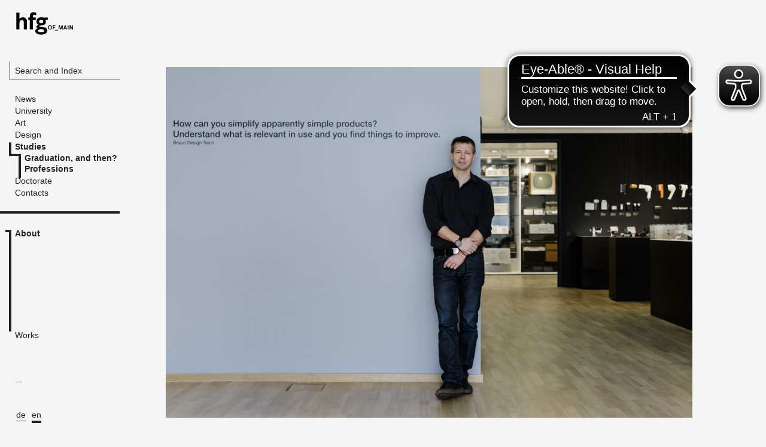

--- FILE ---
content_type: text/html; charset=utf-8
request_url: https://www.hfg-offenbach.de/en/pages/oliver-grabes
body_size: 14950
content:
<!DOCTYPE html>
<html class='no-js' lang='en'>
<head>
<title>HfG Offenbach</title>
<meta content='initial-scale=1, maximum-scale=1' name='viewport'>
<link href="/assets/application-f486aa9a5bb09c43d69d4f83cb9d8629.css" media="all" rel="stylesheet" />
<script src="/assets/application-e5b3a915b3c7ca30476ea394bddfcfee.js"></script>
<script>
//<![CDATA[

        I18n.defaultLocale = 'de';
        I18n.locale = 'en';
        I18n.availableLocales = ["de","en"];
      
//]]>
</script>
<meta content="authenticity_token" name="csrf-param" />
<meta content="m4l0P8dO9zfU4ovD+6136xW/lHlYj1nXze/Oaxi4PWc=" name="csrf-token" />
<script>
//<![CDATA[
APPLICATION = {"namespace":["Application"],"controller":"Pages","action":"show","pageType":"page","page":"588796d868666774b91c0000","sitemap_path":"/en/sitemap","completemenu_path":"/en/completemenu","device_type":"desktop"};
//]]>
</script>
<script async='' defer='defer' src='https://cdn.eye-able.com/configs/www.hfg-offenbach.de.js'></script>
<script async='' defer='defer' src='https://cdn.eye-able.com/public/js/eyeAble.js'></script>
</head>
<body class='desktop'>
<div data-action='show' data-completemenu-path='/en/completemenu' data-controller='Pages' data-device-type='desktop' data-namespace='["Application"]' data-page='588796d868666774b91c0000' data-pageType='page' data-sitemap-path='/en/sitemap' id='js-info'></div>

<div id='wrapper'>
<nav class='main_navigation'>
<h1 class='hfg_logo'>
<a href="/en"><span>HfG Offenbach</span>
</a></h1>
<div class='navigation_modules'>
<div class='search_module'>
<a class="search-bar" href="/en/pages">Search and Index</a>
</div>

<ul class='top_level_module'>
<li class='   '>
<a href="/en"><span>News</span>
</a></li>
<li class='   '>
<a href="/en/pages/university"><span>University</span>
</a></li>
<li class='   '>
<a href="/en/pages/art-1"><span>Art</span>
</a></li>
<li class='   group-divider'>
<a href="/en/pages/design"><span>Design</span>
</a></li>
<li class=' active with_submenu '>
<a href="/en/pages/studies"><span>Studies</span>
</a><ul>
<li class='   '>

<a href="/en/pages/ecampus"><span>eCampus</span>
</a>
</li>
<li class='   '>

<a href="/en/pages/study-information-center"><span>Study Information Center</span>
</a>
</li>
<li class='   '>

<a href="/en/pages/bachelors-slash-masters-degree-and-diploma"><span>Bachelor's/Master's degree &amp; Dip...</span>
</a>
</li>
<li class='   '>

<a href="/en/pages/examinations-and-orders"><span>Examinations and orders </span>
</a>
</li>
<li class='   group-divider'>

<a href="/en/pages/job-exchange"><span>Job exchange</span>
</a>
</li>
<li class='   '>

<a href="/en/pages/creche"><span>Crèche</span>
</a>
</li>
<li class='   '>

<a href="/en/pages/psychological-counselling"><span>Psychological counselling </span>
</a>
</li>
<li class='   '>

<a href="/en/pages/sports"><span>Sports</span>
</a>
</li>
<li class='   '>

<a href="/en/pages/scholarships"><span>Scholarships</span>
</a>
</li>
<li class='   '>

<a href="/en/pages/studentenwerk"><span></span>
</a>
</li>
<li class='   '>

<a href="/en/pages/accommodation"><span>Accommodation</span>
</a>
</li>
<li class='   group-divider'>
<a class="expand_btn" href="#"><span>Expand menu</span>
</a>
<a href="/en/pages/study-counseling"><span>Study counseling</span>
</a>
</li>
<li class='   '>

<a href="/en/pages/postgraduate-studies"><span>Postgraduate Studies</span>
</a>
</li>
<li class='   '>

<a href="/en/pages/auditors"><span>Auditors</span>
</a>
</li>
<li class=' active with_submenu group-divider'>
<a class="expand_btn" href="#"><span>Expand menu</span>
</a>
<a href="/en/pages/graduation-and-then-professions"><span>Graduation, and then? Professions</span>
</a><ul>
</ul>

</li>
</ul>

</li>
<li class='   '>
<a href="/en/pages/doctorate"><span>Doctorate </span>
</a></li>
<li class='   '>
<a href="/en/pages/contacts"><span>Contacts</span>
</a></li>
</ul>

<div class='end_navigation marker_divider style_0'></div>







<div class='section_nav'>
<ul class='section_list'></ul>
</div>

</div>
<ul class='select_lang'>
<li class=''>
<a href="/de/pages/oliver-grabes">de</a>
</li>
<li class='active'>
<a href="/en/pages/oliver-grabes">en</a>
</li>

</ul>

</nav>
<nav class='main_navigation mobile'>
<div class='header_mobile_navigation'>
<div class='row_container'>
<div class='header_row close'>
<h1 class='hfg_logo'>
<a href="/en"><span>HfG Offenbach</span>
</a></h1>
<a class="open_mobile_menu" href="#"><span>Open menu</span>
</a></div>
<div class='header_row open'>
<ul class='mobile_select_lang'>
<li class=''>
<a href="/de/pages/oliver-grabes">de</a>
</li>
<li class='active'>
<a href="/en/pages/oliver-grabes">en</a>
</li>

</ul>
<a class="open_mobile_menu close_menu" href="#"><span>Open menu</span>
</a></div>
</div>
</div>
<div class='inner_mobile_navigation'>
<div class='inner_mobile_navigation_wrapper'>
<form accept-charset="UTF-8" action="/en/search" class="search_form" method="get"><div style="display:none"><input name="utf8" type="hidden" value="&#x2713;" /></div>
<div class='submit-search-wrapper'>
<input data-autocomplete-path="/en/autocomplete.json" id="search_mobile" name="search_mobile" placeholder="Search" type="text" />
<button class='submit-search' type='submit'>
<span>Search</span>
</button>
</div>
</form>

<ul class='mobile_page_list'></ul>
<div class='end_navigation marker_divider style_4'></div>

<ul class='mobile_sections_list'></ul>
</div>
</div>

</nav>

<div id='content_wrapper'>
<div class='page_content'>
<div class='content'>
<div class='full_width section_0 section_block style_1' data-section-title='About' data-section='about'>
<div class='section_bg'></div>

<div class='c7 image_module section_module' data-magnify='' data-size='c7' data-zoom='c8'>

<div class='picture'>
<img alt=" c7a7026 jessica schaefer" src="/system/attachments/files/58c03ae968666732750a0000/c8/_c7a7026_jessica_schaefer.jpg?1488992970" />

</div>
</div>

<div class='fluid_paragraph_group user_content'>

<div class='column_container' data-column-width='c3' data-max-chars='400' data-max-column='4'>
<p>»My heart is very much attached to the Braun brand,«&nbsp;says Oliver Grabes. The HfG graduate supervises the design of all Braun products at the Kronberg Development Centre. He has been Director of Grooming Industrial Design &amp; Braun Franchise Design at Procter &amp; Gamble (P&amp;G) Service GmbH, since 2009. The body and hair care products marketed by P&amp;G (Braun shavers, beard trimmers, epilators, hair dryers, hair straighteners and hair brushes) are designed in Kronberg, as are the Braun watches and alarm clocks, which are produced under license. Grabes also oversees the design of household Braun appliances.</p>

<p>Grabes' priority is to maintain the »quality and design« of all Braun products. It is about »reinterpreting a brand feeling«. The Braun look has become well known through the designs of Dieter Rams, following the maxim: »Less, but better«. Grabes wants to build on its »clarity and simplicity.«&nbsp;He is also very much involved in product communication. This includes the design of the packaging as well as the look in social media and retail contexts. One of his tasks is to convey the significance and influence of the design to colleagues from other departments.</p>

<p>According to Grabes, he devotes half of his working hours to management and design communication within the company. The other half is reserved for creative teamwork on products and product communication. The Kronberg Development Centre employs 25 designers, model builders and CAD specialists.</p>

<p>Oliver Grabes graduated from the Product Design (Design) department at the HfG Offenbach in 1992. One worked and learnt a lot in student groups then. »We successfully participated in many design competitions,«&nbsp;he recalls. The professors allowed the students the freedom to work on and to try out things themselves. This demanded a lot of self-motivation. His studies were for him a »departure into the great world«, Grabes summed up. He completed several international internships and worked for many years at various design offices in the Netherlands, USA and England. Not least, he learnt how to make technical products more understandable through simple design as well as how to design them so they visibly and consciously stand out in the lives of millions of people.</p>

</div>
</div>


<div class='c7 image_module section_module' data-magnify='' data-size='c7' data-zoom='c8'>

<div class='picture'>
<img alt=" c7a7045 jessica schaefer" src="/system/attachments/files/58c03b1068666731cc0d0000/c8/_c7a7045_jessica_schaefer.jpg?1488993007" />

</div>
</div>


</div>
<div class='full_width section_1 section_block style_4' data-section-title='Works' data-section='works'>
<div class='section_bg'></div>
<div class='c2 page_headline section_module'>

<h1 class='title_doodle'>Works</h1>
<div class='c2 section_module mobile_module'>




</div>
</div>

<div class='c7 section_module slideshow'>

<div class='top_controls slideshow_controls c3'>
<a class="close_slideshow" href="">close</a>
</div>
<ul class='slides' style='height: 2250px'>
<li style='z-index: 15'>
<div class='picture'>
<img alt="Work samples pt1 oliver  verschoben" src="/system/attachments/files/58d4eac068666712690b0000/c8/work_samples_pt1_oliver_-verschoben.jpg?1490348723" />
</div>

</li>
<li style='z-index: 14'>
<div class='picture'>
<img alt="Work samples pt1 oliver  verschoben  1" src="/system/attachments/files/58d4ea6d6866671269050000/c8/work_samples_pt1_oliver_-verschoben-_1.jpg?1490348640" />
</div>

</li>
<li style='z-index: 13'>
<div class='picture'>
<img alt="Work samples pt1 oliver  verschoben  2" src="/system/attachments/files/58d4ea7a6866671269060000/c8/work_samples_pt1_oliver_-verschoben-_2.jpg?1490348653" />
</div>

</li>
<li style='z-index: 12'>
<div class='picture'>
<img alt="Work samples pt1 oliver  verschoben  3" src="/system/attachments/files/58d4ea886866671269070000/c8/work_samples_pt1_oliver_-verschoben-_3.jpg?1490348666" />
</div>

</li>
<li style='z-index: 11'>
<div class='picture'>
<img alt="Work samples pt1 oliver  verschoben  4" src="/system/attachments/files/58d4ea976866671269080000/c8/work_samples_pt1_oliver_-verschoben-_4.jpg?1490348680" />
</div>

</li>
<li style='z-index: 10'>
<div class='picture'>
<img alt="Work samples pt1 oliver  verschoben  5" src="/system/attachments/files/58d4eaa56866671269090000/c8/work_samples_pt1_oliver_-verschoben-_5.jpg?1490348695" />
</div>

</li>
<li style='z-index: 9'>
<div class='picture'>
<img alt="Work samples pt1 oliver  verschoben  6" src="/system/attachments/files/58d4eab368666712690a0000/c8/work_samples_pt1_oliver_-verschoben-_6.jpg?1490348709" />
</div>

</li>
<li style='z-index: 8'>
<div class='picture'>
<img alt="Work samples pt2 oliver  verschoben  1" src="/system/attachments/files/58d4eaec68666712690c0000/c8/work_samples_pt2_oliver_-verschoben-_1.jpg?1490348767" />
</div>

</li>
<li style='z-index: 7'>
<div class='picture'>
<img alt="Work samples pt2 oliver  verschoben  2" src="/system/attachments/files/58d4eaf968666712690d0000/c8/work_samples_pt2_oliver_-verschoben-_2.jpg?1490348780" />
</div>

</li>
<li style='z-index: 6'>
<div class='picture'>
<img alt="Work samples pt2 oliver  verschoben  3" src="/system/attachments/files/58d4eb0668666712690e0000/c8/work_samples_pt2_oliver_-verschoben-_3.jpg?1490348793" />
</div>

</li>
<li style='z-index: 5'>
<div class='picture'>
<img alt="Work samples pt2 oliver  verschoben  4" src="/system/attachments/files/58d4eb1368666712690f0000/c8/work_samples_pt2_oliver_-verschoben-_4.jpg?1490348806" />
</div>

</li>
<li style='z-index: 4'>
<div class='picture'>
<img alt="Work samples pt2 oliver  verschoben  5" src="/system/attachments/files/58d4eb216866671269100000/c8/work_samples_pt2_oliver_-verschoben-_5.jpg?1490348819" />
</div>

</li>
<li style='z-index: 3'>
<div class='picture'>
<img alt="Work samples pt2 oliver  verschoben  6" src="/system/attachments/files/58d4eb2e6866671269110000/c8/work_samples_pt2_oliver_-verschoben-_6.jpg?1490348833" />
</div>

</li>
<li style='z-index: 2'>
<div class='picture'>
<img alt="Work samples pt2 oliver  verschoben  7" src="/system/attachments/files/58d4eb3c6866671269120000/c8/work_samples_pt2_oliver_-verschoben-_7.jpg?1490348847" />
</div>

</li>
<li style='z-index: 1'>
<div class='picture'>
<img alt="Work samples pt2 oliver  verschoben" src="/system/attachments/files/58d4eb4a6866671269130000/c8/work_samples_pt2_oliver_-verschoben.jpg?1490348860" />
</div>

</li>
</ul>
<div class='general_caption'>

</div>
<div class='caption current_caption c3'></div>
<div class='bottom_controls slideshow_controls c3'>
<a class="prev slides_ctrl" href="">previous</a>
<div class='counter'>
<span class='current'></span>
<span class='text'>of</span>
<span class='total'></span>
</div>
<a class="next slides_ctrl" href="">next</a>
</div>
</div>



</div>



<div class='full_width section_2 section_block style_0' data-section-title='...' data-section='inpagemenu'>
<div class='section_bg'></div>
<div class='section_table'>
<div class='page_headline section_module c1'>
<h1 class='title_doodle'>...</h1>
</div>
<div class='section_module inline_menu'>
<ul class='clean_ul'>
</ul>
</div>
</div>
</div>



</div>
<div class='footer-ctn'>
<div class='main-footer resizable'>
<div class='inner_footer'>
<div class='text_ctn'>
<p>Hochschule für Gestaltung Offenbach am Main, Schlossstraße 31, 63065 Offenbach/M, Tel. 069.80059-0</p>
</div>
<div class='link_ctn'>
<nav class='internal_links'>
<a href="/en/pages/contacts">Contact</a>
<a href="/en/pages/imprint">Imprint</a>
<a href="/en/pages/newsletter">Newsletter</a>
<a href="/en/pages/accessibility-declaration">Accessibility Statement</a>
</nav>
<nav class='auto_width social_links'>
<a class="bluesky" href="https://bsky.app/profile/hfgoffenbach.bsky.social" target="_blank"><span>bluesky</span>
</a><a class="linkedin" href="https://www.linkedin.com/school/hochschule-f%C3%BCr-gestaltung-offenbach/?viewAsMember=true" target="_blank"><span>linkedin</span>
</a><a class="vimeo" href="http://vimeo.com/hfg" target="_blank"><span>vimeo</span>
</a><a class="instagram" href="http://www.instagram.com/hfg_offenbach/" target="_blank"><span>instagram</span>
</a></nav>

</div>
</div>
</div>
</div>
<div class='empty_spacer'></div>

</div>
</div>
</div>
<div id='overlay_content'>
<nav class='search_navigation'>
<h1 class='hfg_logo'>
<a href="/en"><span>HfG Offenbach</span>
</a></h1>
<form accept-charset="UTF-8" action="/en/search" class="search_form" method="get"><div style="display:none"><input name="utf8" type="hidden" value="&#x2713;" /></div>
<div class='submit-search-wrapper'>
<input data-autocomplete-path="/en/autocomplete.json" id="search" name="search" placeholder="" type="text" />
<button class='submit-search'>
<span>Search</span>
</button>
</div>
</form>

</nav>

<div class='overlay_page'>
<div class='overlay_content'>
<div class='pages-index sections_group'>
<div class='index-view'>
<div class='page-group section_module c2 empty'></div>
<div class='page-group section_module c2 empty'></div>
</div>
</div>
</div>
</div>
</div>
</body>
</html>


--- FILE ---
content_type: text/javascript; charset=utf-8
request_url: https://www.hfg-offenbach.de/javascripts/Hyphenator.js
body_size: 30526
content:
var Hyphenator=function(e){"use strict";var t,n,a,o=e,r=function(){var e={},t=function(t,n,a,o){e[t]={file:n,script:a,prompt:o}};return t("be","be.js",1,"Мова гэтага сайта не можа быць вызначаны аўтаматычна. Калі ласка пакажыце мову:"),t("ca","ca.js",0,""),t("cs","cs.js",0,"Jazyk této internetové stránky nebyl automaticky rozpoznán. Určete prosím její jazyk:"),t("da","da.js",0,"Denne websides sprog kunne ikke bestemmes. Angiv venligst sprog:"),t("bn","bn.js",4,""),t("de","de.js",0,"Die Sprache dieser Webseite konnte nicht automatisch bestimmt werden. Bitte Sprache angeben:"),t("el","el-monoton.js",6,""),t("el-monoton","el-monoton.js",6,""),t("el-polyton","el-polyton.js",6,""),t("en","en-us.js",0,"The language of this website could not be determined automatically. Please indicate the main language:"),t("en-gb","en-gb.js",0,"The language of this website could not be determined automatically. Please indicate the main language:"),t("en-us","en-us.js",0,"The language of this website could not be determined automatically. Please indicate the main language:"),t("eo","eo.js",0,"La lingvo de ĉi tiu retpaĝo ne rekoneblas aŭtomate. Bonvolu indiki ĝian ĉeflingvon:"),t("es","es.js",0,"El idioma del sitio no pudo determinarse autom%E1ticamente. Por favor, indique el idioma principal:"),t("et","et.js",0,"Veebilehe keele tuvastamine ebaõnnestus, palun valige kasutatud keel:"),t("fi","fi.js",0,"Sivun kielt%E4 ei tunnistettu automaattisesti. M%E4%E4rit%E4 sivun p%E4%E4kieli:"),t("fr","fr.js",0,"La langue de ce site n%u2019a pas pu %EAtre d%E9termin%E9e automatiquement. Veuillez indiquer une langue, s.v.p.%A0:"),t("grc","grc.js",6,""),t("gu","gu.js",7,""),t("hi","hi.js",5,""),t("hu","hu.js",0,"A weboldal nyelvét nem sikerült automatikusan megállapítani. Kérem adja meg a nyelvet:"),t("hy","hy.js",3,"Չհաջողվեց հայտնաբերել այս կայքի լեզուն։ Խնդրում ենք նշեք հիմնական լեզուն՝"),t("it","it.js",0,"Lingua del sito sconosciuta. Indicare una lingua, per favore:"),t("kn","kn.js",8,"ಜಾಲ ತಾಣದ ಭಾಷೆಯನ್ನು ನಿರ್ಧರಿಸಲು ಸಾಧ್ಯವಾಗುತ್ತಿಲ್ಲ. ದಯವಿಟ್ಟು ಮುಖ್ಯ ಭಾಷೆಯನ್ನು ಸೂಚಿಸಿ:"),t("la","la.js",0,""),t("lt","lt.js",0,"Nepavyko automatiškai nustatyti šios svetainės kalbos. Prašome įvesti kalbą:"),t("lv","lv.js",0,"Šīs lapas valodu nevarēja noteikt automātiski. Lūdzu norādiet pamata valodu:"),t("ml","ml.js",10,"ഈ വെ%u0D2C%u0D4D%u200Cസൈറ്റിന്റെ ഭാഷ കണ്ടുപിടിയ്ക്കാ%u0D28%u0D4D%u200D കഴിഞ്ഞില്ല. ഭാഷ ഏതാണെന്നു തിരഞ്ഞെടുക്കുക:"),t("nb","nb-no.js",0,"Nettstedets språk kunne ikke finnes automatisk. Vennligst oppgi språk:"),t("no","nb-no.js",0,"Nettstedets språk kunne ikke finnes automatisk. Vennligst oppgi språk:"),t("nb-no","nb-no.js",0,"Nettstedets språk kunne ikke finnes automatisk. Vennligst oppgi språk:"),t("nl","nl.js",0,"De taal van deze website kan niet automatisch worden bepaald. Geef de hoofdtaal op:"),t("or","or.js",11,""),t("pa","pa.js",13,""),t("pl","pl.js",0,"Języka tej strony nie można ustalić automatycznie. Proszę wskazać język:"),t("pt","pt.js",0,"A língua deste site não pôde ser determinada automaticamente. Por favor indique a língua principal:"),t("ru","ru.js",1,"Язык этого сайта не может быть определен автоматически. Пожалуйста укажите язык:"),t("sk","sk.js",0,""),t("sl","sl.js",0,"Jezika te spletne strani ni bilo mogoče samodejno določiti. Prosim navedite jezik:"),t("sr-cyrl","sr-cyrl.js",1,"Језик овог сајта није детектован аутоматски. Молим вас наведите језик:"),t("sr-latn","sr-latn.js",0,"Jezika te spletne strani ni bilo mogoče samodejno določiti. Prosim navedite jezik:"),t("sv","sv.js",0,"Spr%E5ket p%E5 den h%E4r webbplatsen kunde inte avg%F6ras automatiskt. V%E4nligen ange:"),t("ta","ta.js",14,""),t("te","te.js",15,""),t("tr","tr.js",0,"Bu web sitesinin dili otomatik olarak tespit edilememiştir. Lütfen dökümanın dilini seçiniz%A0:"),t("uk","uk.js",1,"Мова цього веб-сайту не може бути визначена автоматично. Будь ласка, вкажіть головну мову:"),t("ro","ro.js",0,"Limba acestui sit nu a putut fi determinată automat. Alege limba principală:"),e}(),s=function(){for(var e,t,n=o.document.getElementsByTagName("script"),a=0,r=n[a],s="";r;)r.src&&(t=r.src,e=t.indexOf("Hyphenator.js"),-1!==e&&(s=t.substring(0,e))),a+=1,r=n[a];return s?s:"//hyphenator.googlecode.com/svn/trunk/"}(),i=function(){var t=!1;return-1!==e.location.href.indexOf(s)&&(t=!0),t}(),l=!1,c=!1,u=!1,p={video:!0,audio:!0,script:!0,code:!0,pre:!0,img:!0,br:!0,samp:!0,kbd:!0,"var":!0,abbr:!0,acronym:!0,sub:!0,sup:!0,button:!0,option:!0,label:!0,textarea:!0,input:!0,math:!0,svg:!0,style:!0},h=!0,d="local",g=!1,y=!0,f=!1,m=function(t){e.alert("Hyphenator.js says:\n\nAn Error occurred:\n"+t.message)},b=function(t){e.console.log(t.message)},v=function(t,n){n=n||o;var a;return e.document.createElementNS?a=n.document.createElementNS("http://www.w3.org/1999/xhtml",t):e.document.createElement&&(a=n.document.createElement(t)),a},w=!1,k=function(){var t,a=function(t){var n=["aabbccddeeffgghhiijjkkllmmnnooppqqrrssttuuvvwwxxyyzz","абвгдеёжзийклмнопрстуфхцчшщъыьэюя","أبتثجحخدذرزسشصضطظعغفقكلمنهوي","աբգդեզէըթժիլխծկհձղճմյնշոչպջռսվտրցւփքօֆ","ঁংঃঅআইঈউঊঋঌএঐওঔকখগঘঙচছজঝঞটঠডঢণতথদধনপফবভমযরলশষসহ়ঽািীুূৃৄেৈোৌ্ৎৗড়ঢ়য়ৠৡৢৣ","ँंःअआइईउऊऋऌएऐओऔकखगघङचछजझञटठडढणतथदधनपफबभमयरलळवशषसहऽािीुूृॄेैोौ्॒॑ॠॡॢॣ","αβγδεζηθικλμνξοπρσςτυφχψω","બહઅઆઇઈઉઊઋૠએઐઓઔાિીુૂૃૄૢૣેૈોૌકખગઘઙચછજઝઞટઠડઢણતથદધનપફસભમયરલળવશષ","ಂಃಅಆಇಈಉಊಋಌಎಏಐಒಓಔಕಖಗಘಙಚಛಜಝಞಟಠಡಢಣತಥದಧನಪಫಬಭಮಯರಱಲಳವಶಷಸಹಽಾಿೀುೂೃೄೆೇೈೊೋೌ್ೕೖೞೠೡ","ກຂຄງຈຊຍດຕຖທນບປຜຝພຟມຢຣລວສຫອຮະັາິີຶືຸູົຼເແໂໃໄ່້໊໋ໜໝ","ംഃഅആഇഈഉഊഋഌഎഏഐഒഓഔകഖഗഘങചഛജഝഞടഠഡഢണതഥദധനപഫബഭമയരറലളഴവശഷസഹാിീുൂൃെേൈൊോൌ്ൗൠൡൺൻർൽൾൿ","ଁଂଃଅଆଇଈଉଊଋଌଏଐଓଔକଖଗଘଙଚଛଜଝଞଟଠଡଢଣତଥଦଧନପଫବଭମଯରଲଳଵଶଷସହାିୀୁୂୃେୈୋୌ୍ୗୠୡ","أبتثجحخدذرزسشصضطظعغفقكلمنهوي","ਁਂਃਅਆਇਈਉਊਏਐਓਔਕਖਗਘਙਚਛਜਝਞਟਠਡਢਣਤਥਦਧਨਪਫਬਭਮਯਰਲਲ਼ਵਸ਼ਸਹਾਿੀੁੂੇੈੋੌ੍ੰੱ","ஃஅஆஇஈஉஊஎஏஐஒஓஔகஙசஜஞடணதநனபமயரறலளழவஷஸஹாிீுூெேைொோௌ்ௗ","ఁంఃఅఆఇఈఉఊఋఌఎఏఐఒఓఔకఖగఘఙచఛజఝఞటఠడఢణతథదధనపఫబభమయరఱలళవశషసహాిీుూృౄెేైొోౌ్ౕౖౠౡ"],a=function(a){var o,s,i,l=!1;return this.supportedBrowserLangs.hasOwnProperty(a)?l=this.supportedBrowserLangs[a]:r.hasOwnProperty(a)?(i=e.document.getElementsByTagName("body")[0],o=v("div",e),o.id="Hyphenator_LanguageChecker",o.style.width="5em",o.style[t]="auto",o.style.hyphens="auto",o.style.fontSize="12px",o.style.lineHeight="12px",o.style.visibility="hidden",o.lang=a,o.style["-webkit-locale"]="'"+a+"'",o.innerHTML=n[r[a].script],i.appendChild(o),s=o.offsetHeight,i.removeChild(o),l=s>12?!0:!1,this.supportedBrowserLangs[a]=l):l=!1,l};return a},o={support:!1,supportedBrowserLangs:{},property:"",checkLangSupport:{}};return e.getComputedStyle?(t=e.getComputedStyle(e.document.getElementsByTagName("body")[0],null),void 0!==t.hyphens?(o.support=!0,o.property="hyphens",o.checkLangSupport=a("hyphens")):void 0!==t["-webkit-hyphens"]?(o.support=!0,o.property="-webkit-hyphens",o.checkLangSupport=a("-webkit-hyphens")):void 0!==t.MozHyphens?(o.support=!0,o.property="-moz-hyphens",o.checkLangSupport=a("MozHyphens")):void 0!==t["-ms-hyphens"]&&(o.support=!0,o.property="-ms-hyphens",o.checkLangSupport=a("-ms-hyphens")),void(n=o)):void(n=o)},x="hyphenate",E="urlhyphenate",C="Hyphenator"+Math.round(1e3*Math.random()),S=C+"hide",H=new RegExp("\\s?\\b"+S+"\\b","g"),O=C+"unhide",j=new RegExp("\\s?\\b"+O+"\\b","g"),N=C+"css3hyphenate",L="donthyphenate",P=6,T=1,R=function(){for(var e=null,t=!1,n=o.document.getElementsByTagName("script"),a=0,r=n.length;!t&&r>a;)e=n[a].getAttribute("src"),e&&-1!==e.indexOf("Hyphenator.js?bm=true")&&(t=!0),a+=1;return t}(),A=null,B="",z=function(){var e=function(e){this.element=e,this.hyphenated=!1,this.treated=!1},t=function(){this.count=0,this.hyCount=0,this.list={}};return t.prototype={add:function(t,n){var a=new e(t);return this.list.hasOwnProperty(n)||(this.list[n]=[]),this.list[n].push(a),this.count+=1,a},remove:function(e){var t,n,a,o;for(t in this.list)if(this.list.hasOwnProperty(t))for(n=0;n<this.list[t].length;n+=1)if(this.list[t][n].element===e){a=n,o=t;break}this.list[o].splice(a,1),this.count-=1,this.hyCount-=1},each:function(e){var t;for(t in this.list)this.list.hasOwnProperty(t)&&(2===e.length?e(t,this.list[t]):e(this.list[t]))}},new t}(),D={},I={},M="(\\w*://)?((\\w*:)?(\\w*)@)?((([\\d]{1,3}\\.){3}([\\d]{1,3}))|((www\\.|[a-zA-Z]\\.)?[a-zA-Z0-9\\-\\.]+\\.([a-z]{2,4})))(:\\d*)?(/[\\w#!:\\.?\\+=&%@!\\-]*)*",F="[\\w-\\.]+@[\\w\\.]+",q=new RegExp("("+M+")|("+F+")","i"),J=function(){var t,n=e.navigator.userAgent.toLowerCase();return t=String.fromCharCode(8203),-1!==n.indexOf("msie 6")&&(t=""),-1!==n.indexOf("opera")&&-1!==n.indexOf("version/10.00")&&(t=""),t}(),V=function(e){return e},W=function(e){return e},X=function(e){return e},_=!1,$=function(t){var n,a,r,s=[];if(e.document.getElementsByClassName)s=o.document.getElementsByClassName(t);else if(e.document.querySelectorAll)s=o.document.querySelectorAll("."+t);else for(n=o.document.getElementsByTagName("*"),r=n.length,a=0;r>a;a+=1)-1!==n[a].className.indexOf(t)&&-1===n[a].className.indexOf(L)&&s.push(n[a]);return s},U=function(){var e;return e=_?_():$(x)},Z="hidden",G="wait",K=[],Y=function(t){t=t||e;var n=t.document,a=function(){var e,t,a,o=n.styleSheets.length,r=!1;for(e=0;o>e;e+=1){t=n.styleSheets[e];try{if(t.cssRules){r=t;break}}catch(s){}}return r=!1,r===!1&&(a=n.createElement("style"),a.type="text/css",n.getElementsByTagName("head")[0].appendChild(a),r=n.styleSheets[n.styleSheets.length-1]),r}(),o=[],r=function(e){var n,a,o,r,s,i=t.document.styleSheets,l=!1;for(r=0;r<i.length;r+=1){n=i[r];try{n.cssRules?o=n.cssRules:n.rules&&(o=n.rules)}catch(c){}if(o&&o.length)for(s=0;s<o.length;s+=1)a=o[s],a.selectorText===e&&(l={index:s,rule:a})}return l},s=function(e,t){var n,o;return a.insertRule?(n=a.cssRules?a.cssRules.length:0,o=a.insertRule(e+"{"+t+"}",n)):a.addRule&&(n=a.rules?a.rules.length:0,a.addRule(e,t,n),o=n),o},i=function(e,t){e.deleteRule?e.deleteRule(t):e.removeRule(t)};return{setRule:function(e,t){var n,i,l;i=r(e),i?(l=i.rule.cssText?i.rule.cssText:i.rule.style.cssText.toLowerCase(),l==="."+x+" { visibility: hidden; }"?o.push({sheet:i.rule.parentStyleSheet,index:i.index}):-1!==l.indexOf("visibility: hidden")?(n=s(e,t),o.push({sheet:a,index:n}),i.rule.style.visibility=""):(n=s(e,t),o.push({sheet:a,index:n}))):(n=s(e,t),o.push({sheet:a,index:n}))},clearChanges:function(){for(var e=o.pop();e;)i(e.sheet,e.index),e=o.pop()}}},Q=String.fromCharCode(173),et=J,tt=function(e){var t,n=e.replace(/([:\/\.\?#&\-_,;!@]+)/gi,"$&"+et),a=n.split(et);for(t=0;t<a.length;t+=1)a[t].length>2*P&&(a[t]=a[t].replace(/(\w{3})(\w)/gi,"$1"+et+"$2"));return""===a[a.length-1]&&a.pop(),a.join(et)},nt=!0,at={},ot=function(t,n){var a,r=e.document.addEventListener?"addEventListener":"attachEvent",s=e.document.addEventListener?"removeEventListener":"detachEvent",i=e.document.addEventListener?"":"on",c=function(t){at[t.location.href]&&b(new Error("Warning: multiple execution of Hyphenator.run() – This may slow down the script!")),o=t||e,n(),at[o.location.href]=!0},p=function(){try{t.document.documentElement.doScroll("left")}catch(n){return void e.setTimeout(p,1)}at[t.location.href]||(l=!0,c(t))},h=function(a){var o,r,p;if(!a||"readystatechange"!==a.type||"interactive"===t.document.readyState||"complete"===t.document.readyState)if(t.document[s](i+"DOMContentLoaded",h,!1),t.document[s](i+"readystatechange",h,!1),r=t.frames.length,0!==r&&u){if(u&&r>0&&a&&"load"===a.type){for(t[s](i+"load",h,!1),o=0;r>o;o+=1){p=void 0;try{p=e.frames[o].document.toString()}catch(d){p=void 0}p&&ot(t.frames[o],n)}c(t)}}else t[s](i+"load",h,!1),l=!0,c(t)};if(l||"complete"===t.document.readyState)l=!0,h({type:"load"});else{t.document[r](i+"DOMContentLoaded",h,!1),t.document[r](i+"readystatechange",h,!1),t[r](i+"load",h,!1),a=!1;try{a=!e.frameElement}catch(d){}a&&t.document.documentElement.doScroll&&p()}},rt=function(e,t){try{return e.getAttribute("lang")?e.getAttribute("lang").toLowerCase():e.getAttribute("xml:lang")?e.getAttribute("xml:lang").toLowerCase():"html"!==e.tagName.toLowerCase()?rt(e.parentNode,t):t?A:null}catch(n){}},st=function(t){t=t||o;var n,a=t.document.getElementsByTagName("html")[0],i=t.document.getElementsByTagName("meta"),l=function(){var n,a,o="",i=300,l=450,c=Math.floor((t.outerWidth-l)/2)+e.screenX,u=Math.floor((t.outerHeight-i)/2)+e.screenY,p="";return e.showModalDialog&&-1!==t.location.href.indexOf(s)?n=e.showModalDialog(s+"modalLangDialog.html",r,"dialogWidth: "+l+"px; dialogHeight: "+i+"px; dialogtop: "+u+"; dialogleft: "+c+"; center: on; resizable: off; scroll: off;"):(a=function(){var e,t="";for(e in r)r.hasOwnProperty(e)&&(t+=e+", ");return t=t.substring(0,t.length-2)}(),p=e.navigator.language||e.navigator.userLanguage,p=p.substring(0,2),o=r[p]&&""!==r[p].prompt?r[p].prompt:r.en.prompt,o+=" (ISO 639-1)\n\n"+a,n=e.prompt(e.unescape(o),p).toLowerCase()),n};if(A=rt(a,!1),!A)for(n=0;n<i.length;n+=1)i[n].getAttribute("http-equiv")&&"content-language"===i[n].getAttribute("http-equiv").toLowerCase()&&(A=i[n].getAttribute("content").toLowerCase()),i[n].getAttribute("name")&&"dc.language"===i[n].getAttribute("name").toLowerCase()&&(A=i[n].getAttribute("content").toLowerCase()),i[n].getAttribute("name")&&"language"===i[n].getAttribute("name").toLowerCase()&&(A=i[n].getAttribute("content").toLowerCase());!A&&u&&o.frameElement&&st(e.parent),A||""===B||(A=B),A||(A=l()),a.lang=A},it=function(){var e,t,s,i=0,l=function(t,s,i){i=i||!1;var c,u,h=0,d=!0,g=function(){a=new Y(o),a.setRule("."+N,n.property+": auto;"),a.setRule("."+L,n.property+": manual;"),u!==s&&-1!==n.property.indexOf("webkit")&&a.setRule("."+N,"-webkit-locale : "+u+";"),t.className=t.className+" "+N},y=function(){R&&u!==A||(r.hasOwnProperty(u)?I[u]=!0:r.hasOwnProperty(u.split("-")[0])?(u=u.split("-")[0],I[u]=!0):R||(d=!1,m(new Error('Language "'+u+'" is not yet supported.'))),d&&("hidden"===Z&&(t.className=t.className+" "+S),z.add(t,u)))};for(u=t.lang&&"string"==typeof t.lang?t.lang.toLowerCase():s&&""!==s?s.toLowerCase():rt(t,!0),i?u!==s?w&&n.support&&n.checkLangSupport(u)?g():y():w&&n.support&&n.checkLangSupport(u)||y():w&&n.support&&n.checkLangSupport(u)?g():y(),c=t.childNodes[h];c;)1!==c.nodeType||p[c.nodeName.toLowerCase()]||-1!==c.className.indexOf(L)||-1!==c.className.indexOf(E)||e[c]||l(c,u,!0),h+=1,c=t.childNodes[h]},c=function(e){var n,a=0;for(n=e.childNodes[a];n;)1!==n.nodeType||p[n.nodeName.toLowerCase()]||-1!==n.className.indexOf(L)||-1!==n.className.indexOf(x)||t[n]?3===n.nodeType&&(n.data=tt(n.data)):c(n),a+=1,n=e.childNodes[a]};if(w&&k(),R)e=o.document.getElementsByTagName("body")[0],l(e,A,!1);else{for(w||"hidden"!==Z||(K.push(new Y(o)),K[K.length-1].setRule("."+x,"visibility: hidden;"),K[K.length-1].setRule("."+S,"visibility: hidden;"),K[K.length-1].setRule("."+O,"visibility: visible;")),e=U(),s=e[i];s;)l(s,"",!1),i+=1,s=e[i];for(t=$(E),i=0,s=t[i];s;)c(s),i+=1,s=t[i]}if(0===z.count){for(i=0;i<K.length;i+=1)K[i].clearChanges();X(o.location.href)}},lt=function(e){var t,n={},a=function(e,t){for(var a=0,o=n,r=0,s=[],i=0,l=!1,c=0;a<t.length;)e>c&&(r=t.charCodeAt(a),r>=49&&57>=r?(s[i]=r-48,i+=1,l=!0):(o[r]||(o[r]={}),o=o[r],l||(s[i]=0,i+=1),l=!1),c+=1,a+=1),c===e&&(l||(s[i]=0),o.tpoints=s,o=n,s=[],i=0,l=!1,c=0)};for(t in e.patterns)e.patterns.hasOwnProperty(t)&&a(parseInt(t,10),e.patterns[t]);e.patterns=n},ct=function(e,t){var n,a=[],o=e.split("");for(n=0;n<t.length;n+=1)0!==t[n]&&a.push(t[n]),o[n]&&a.push(o[n]);return a.join("")},ut=function(e){var t,n,a,o=e.split(", "),r={};for(t=0,n=o.length;n>t;t+=1)a=o[t].replace(/-/g,""),r.hasOwnProperty(a)||(r[a]=o[t]);return r},pt=function(t){var n,a,o,l;if(r.hasOwnProperty(t)&&!Hyphenator.languages[t]){if(n=s+"patterns/"+r[t].file,i&&!R){a=null;try{a=new e.XMLHttpRequest}catch(c){try{a=new e.ActiveXObject("Microsoft.XMLHTTP")}catch(u){try{a=new e.ActiveXObject("Msxml2.XMLHTTP")}catch(p){a=null}}}a&&(a.open("HEAD",n,!0),a.setRequestHeader("Cache-Control","no-cache"),a.onreadystatechange=function(){return 4===a.readyState&&404===a.status?(m(new Error("Could not load\n"+n)),void delete I[t]):void 0},a.send(null))}v&&(o=e.document.getElementsByTagName("head").item(0),l=v("script",e),l.src=n,l.type="text/javascript",l.charset="utf8",o.appendChild(l))}},ht=function(n){var a,o=Hyphenator.languages[n];o.prepared||(h&&(o.cache={}),g&&(o.redPatSet={}),o.hasOwnProperty("exceptions")&&(Hyphenator.addExceptions(n,o.exceptions),delete o.exceptions),D.hasOwnProperty("global")&&(D.hasOwnProperty(n)?D[n]+=", "+D.global:D[n]=D.global),D.hasOwnProperty(n)?(o.exceptions=ut(D[n]),delete D[n]):o.exceptions={},lt(o),a="[\\w"+o.specialChars+"@"+String.fromCharCode(173)+String.fromCharCode(8204)+"-]{"+P+",}",o.genRegExp=new RegExp("("+M+")|("+F+")|("+a+")","gi"),o.prepared=!0),t&&t.setItem(n,e.JSON.stringify(o))},dt=function(n){var a,o,r,s,i=function(){var e,t=!0;for(e in I)I.hasOwnProperty(e)&&(t=!1,Hyphenator.languages[e]&&(delete I[e],ht(e),n(e)));return t};if(!y){for(a in Hyphenator.languages)Hyphenator.languages.hasOwnProperty(a)&&ht(a);return void n("*")}for(a in I)if(I.hasOwnProperty(a))if(t&&t.test(a)){if(Hyphenator.languages[a]=e.JSON.parse(t.getItem(a)),D.hasOwnProperty("global")){r=ut(D.global);for(s in r)r.hasOwnProperty(s)&&(Hyphenator.languages[a].exceptions[s]=r[s])}if(D.hasOwnProperty(a)){r=ut(D[a]);for(s in r)r.hasOwnProperty(s)&&(Hyphenator.languages[a].exceptions[s]=r[s]);delete D[a]}r="[\\w"+Hyphenator.languages[a].specialChars+"@"+String.fromCharCode(173)+String.fromCharCode(8204)+"-]{"+P+",}",Hyphenator.languages[a].genRegExp=new RegExp("("+M+")|("+F+")|("+r+")","gi"),delete I[a],n(a)}else pt(a);i()||(o=e.setInterval(function(){var t=i();t&&e.clearInterval(o)},100))},gt=function(){var e,t,n=Hyphenator.doHyphenation?"Hy-phen-a-tion":"Hyphenation",a=o.document.getElementById("HyphenatorToggleBox");a?a.firstChild.data=n:(e=o.document.getElementsByTagName("body")[0],a=v("div",o),a.setAttribute("id","HyphenatorToggleBox"),a.setAttribute("class",L),t=o.document.createTextNode(n),a.appendChild(t),a.onclick=Hyphenator.toggleHyphenation,a.style.position="absolute",a.style.top="0px",a.style.right="0px",a.style.margin="0",a.style.backgroundColor="#AAAAAA",a.style.color="#FFFFFF",a.style.font="6pt Arial",a.style.letterSpacing="0.2em",a.style.padding="3px",a.style.cursor="pointer",a.style.WebkitBorderBottomLeftRadius="4px",a.style.MozBorderRadiusBottomleft="4px",a.style.borderBottomLeftRadius="4px",e.appendChild(a))},yt=function(e,t,n){var a,o,r,s,i,l,c,u,p,d,y=[],f=e.patterns,m=n.length,b="",v=function(t){var n,a;for(n in e.charSubstitution)e.charSubstitution.hasOwnProperty(n)&&(a=t.replace(new RegExp(n,"g"),e.charSubstitution[n]));return a};if(n=V(n,t),""===n)b="";else if(h&&e.cache.hasOwnProperty(n))b=e.cache[n];else if(-1!==n.indexOf(Q))b=n;else if(e.exceptions.hasOwnProperty(n))b=e.exceptions[n].replace(/-/g,Q);else if(-1!==n.indexOf("-")){for(a=n.split("-"),o=0;o<a.length;o+=1)a[o]=yt(e,t,a[o]);b=a.join("-")}else{for(s=n.toLowerCase(),e.charSubstitution&&(s=v(s)),-1!==n.indexOf("'")&&(s=s.replace("'","’")),s="_"+s+"_",i=s.length,d=0;i+1>d;d+=1)y[d]=0;for(l=0;i>l;l+=1)for(u=f,r="",c=l;i>c&&(u=u[s.charCodeAt(c)],u);c+=1)if(g&&(r+=s.charAt(c)),p=u.tpoints)for(g&&(e.redPatSet||(e.redPatSet={}),e.redPatSet[r]=ct(r,p)),d=0;d<p.length;d+=1)y[l+d]=Math.max(y[l+d],p[d]);for(d=0;m>d;d+=1)b+=d>=e.leftmin&&d<=m-e.rightmin&&y[d+1]%2!==0?Q+n.charAt(d):n.charAt(d)}return b=W(b,t),h&&(e.cache[n]=b),b},ft=function(e){var t,n,a,o=0;switch(Q){case"|":t="\\|";break;case"+":t="\\+";break;case"*":t="\\*";break;default:t=Q}switch(et){case"|":n="\\|";break;case"+":n="\\+";break;case"*":n="\\*";break;default:n=et}for(a=e.childNodes[o];a;)3===a.nodeType?(a.data=a.data.replace(new RegExp(t,"g"),""),a.data=a.data.replace(new RegExp(n,"g"),"")):1===a.nodeType&&ft(a),o+=1,a=e.childNodes[o]},mt=function(){var t=function(){this.oncopyHandler=function(t){t=t||e.event;var n,a,o,r,s,i=t.target||t.srcElement,l=i.ownerDocument,c=l.getElementsByTagName("body")[0],u=l.defaultView||l.parentWindow;i.tagName&&p[i.tagName.toLowerCase()]||(n=l.createElement("div"),n.style.color=e.getComputedStyle?u.getComputedStyle(c,null).backgroundColor:"#FFFFFF",n.style.fontSize="0px",c.appendChild(n),e.getSelection?(t.stopPropagation(),a=u.getSelection(),o=a.getRangeAt(0),n.appendChild(o.cloneContents()),ft(n),a.selectAllChildren(n),s=function(){n.parentNode.removeChild(n),a.removeAllRanges(),a.addRange(o)}):(t.cancelBubble=!0,a=u.document.selection,o=a.createRange(),n.innerHTML=o.htmlText,ft(n),r=c.createTextRange(),r.moveToElementText(n),r.select(),s=function(){n.parentNode.removeChild(n),""!==o.text&&o.select()}),e.setTimeout(s,0))},this.removeOnCopy=function(t){var n=t.ownerDocument.getElementsByTagName("body")[0];n&&(t=t||n,e.removeEventListener?t.removeEventListener("copy",this.oncopyHandler,!0):t.detachEvent("oncopy",this.oncopyHandler))},this.registerOnCopy=function(t){var n=t.ownerDocument.getElementsByTagName("body")[0];n&&(t=t||n,e.addEventListener?t.addEventListener("copy",this.oncopyHandler,!0):t.attachEvent("oncopy",this.oncopyHandler))}};return nt?new t:!1}(),bt=function(){var e,t,n=!0,a={};if(z.each(function(e){var t,o=e.length;for(t=0;o>t;t+=1)n=n&&e[t].hyphenated,a.hasOwnProperty(e[t].element.baseURI)||(a[e[t].element.ownerDocument.location.href]=!0),a[e[t].element.ownerDocument.location.href]=a[e[t].element.ownerDocument.location.href]&&e[t].hyphenated}),n){for("hidden"===Z&&"progressive"===G&&z.each(function(e){var t,n,a=e.length;for(t=0;a>t;t+=1)n=e[t].element,n.className=n.className.replace(j,""),""===n.className&&n.removeAttribute("class")}),e=0;e<K.length;e+=1)K[e].clearChanges();for(t in a)a.hasOwnProperty(t)&&X(t)}},vt=function(e,t){var n,a,o,r,s=t.element,i=function(e){var t,n;switch(Q){case"|":t="\\|";break;case"+":t="\\+";break;case"*":t="\\*";break;default:t=Q}return e=e.replace(/[\s]*$/,""),T>=2&&(n=e.split(" "),n[1]=n[1].replace(new RegExp(t,"g"),""),n[1]=n[1].replace(new RegExp(J,"g"),""),n=n.join(" ")),3===T&&(n=n.replace(/[ ]+/g,String.fromCharCode(160))),n};if(Hyphenator.languages.hasOwnProperty(e))for(r=Hyphenator.languages[e],n=function(t){var n;return n=Hyphenator.doHyphenation?q.test(t)?tt(t):yt(r,e,t):t},nt&&"body"!==s.tagName.toLowerCase()&&mt.registerOnCopy(s),o=0,a=s.childNodes[o];a;)3===a.nodeType&&a.data.length>=P&&(a.data=a.data.replace(r.genRegExp,n),1!==T&&(a.data=a.data.replace(/[\S]+ [\S]+[\s]*$/,i))),o+=1,a=s.childNodes[o];"hidden"===Z&&"wait"===G&&(s.className=s.className.replace(H,""),""===s.className&&s.removeAttribute("class")),"hidden"===Z&&"progressive"===G&&(s.className=s.className.replace(H," "+O)),t.hyphenated=!0,z.hyCount+=1,z.count<=z.hyCount&&bt()},wt=function(t){function n(e,t,n){return function(){return e(t,n)}}var a,o;if("*"===t)z.each(function(t,a){var o,r=a.length;for(o=0;r>o;o+=1)e.setTimeout(n(vt,t,a[o]),0)});else if(z.list.hasOwnProperty(t))for(o=z.list[t].length,a=0;o>a;a+=1)e.setTimeout(n(vt,t,z.list[t][a]),0)},kt=function(){z.each(function(e){var t,n=e.length;for(t=0;n>t;t+=1)ft(e[t].element),nt&&mt.removeOnCopy(e[t].element),e[t].hyphenated=!1})},xt=function(){var n;try{if("none"!==d&&void 0!==e.localStorage&&void 0!==e.sessionStorage&&void 0!==e.JSON.stringify&&void 0!==e.JSON.parse){switch(d){case"session":n=e.sessionStorage;break;case"local":n=e.localStorage;break;default:n=void 0}n.setItem("storageTest","1"),n.removeItem("storageTest")}}catch(a){n=void 0}t=n?{prefix:"Hyphenator_"+Hyphenator.version+"_",store:n,test:function(e){var t=this.store.getItem(this.prefix+e);return t?!0:!1},getItem:function(e){return this.store.getItem(this.prefix+e)},setItem:function(e,t){try{this.store.setItem(this.prefix+e,t)}catch(n){m(n)}}}:void 0},Et=function(){if(t){var n={STORED:!0,classname:x,urlclassname:E,donthyphenateclassname:L,minwordlength:P,hyphenchar:Q,urlhyphenchar:et,togglebox:gt,displaytogglebox:f,remoteloading:y,enablecache:h,enablereducedpatternset:g,onhyphenationdonecallback:X,onerrorhandler:m,onwarninghandler:b,intermediatestate:Z,selectorfunction:_||$,safecopy:nt,doframes:u,storagetype:d,orphancontrol:T,dohyphenation:Hyphenator.doHyphenation,persistentconfig:c,defaultlanguage:B,useCSS3hyphenation:w,unhide:G,onbeforewordhyphenation:V,onafterwordhyphenation:W};t.setItem("config",e.JSON.stringify(n))}},Ct=function(){var n;t.test("config")&&(n=e.JSON.parse(t.getItem("config")),Hyphenator.config(n))};return{version:"4.3.0",doHyphenation:!0,languages:{},config:function(e){var n,a=function(t,n){var a,o;return o=typeof e[t],o===n?a=!0:(m(new Error("Config onError: "+t+" must be of type "+n)),a=!1),a};e.hasOwnProperty("storagetype")&&(a("storagetype","string")&&(d=e.storagetype),t||xt()),!e.hasOwnProperty("STORED")&&t&&e.hasOwnProperty("persistentconfig")&&e.persistentconfig===!0&&Ct();for(n in e)if(e.hasOwnProperty(n))switch(n){case"STORED":break;case"classname":a("classname","string")&&(x=e[n]);break;case"urlclassname":a("urlclassname","string")&&(E=e[n]);break;case"donthyphenateclassname":a("donthyphenateclassname","string")&&(L=e[n]);break;case"minwordlength":a("minwordlength","number")&&(P=e[n]);break;case"hyphenchar":a("hyphenchar","string")&&("&shy;"===e.hyphenchar&&(e.hyphenchar=String.fromCharCode(173)),Q=e[n]);break;case"urlhyphenchar":e.hasOwnProperty("urlhyphenchar")&&a("urlhyphenchar","string")&&(et=e[n]);break;case"togglebox":a("togglebox","function")&&(gt=e[n]);break;case"displaytogglebox":a("displaytogglebox","boolean")&&(f=e[n]);break;case"remoteloading":a("remoteloading","boolean")&&(y=e[n]);break;case"enablecache":a("enablecache","boolean")&&(h=e[n]);break;case"enablereducedpatternset":a("enablereducedpatternset","boolean")&&(g=e[n]);break;case"onhyphenationdonecallback":a("onhyphenationdonecallback","function")&&(X=e[n]);break;case"onerrorhandler":a("onerrorhandler","function")&&(m=e[n]);break;case"onwarninghandler":a("onwarninghandler","function")&&(b=e[n]);break;case"intermediatestate":a("intermediatestate","string")&&(Z=e[n]);break;case"selectorfunction":a("selectorfunction","function")&&(_=e[n]);break;case"safecopy":a("safecopy","boolean")&&(nt=e[n]);break;case"doframes":a("doframes","boolean")&&(u=e[n]);break;case"storagetype":a("storagetype","string")&&(d=e[n]);break;case"orphancontrol":a("orphancontrol","number")&&(T=e[n]);break;case"dohyphenation":a("dohyphenation","boolean")&&(Hyphenator.doHyphenation=e[n]);break;case"persistentconfig":a("persistentconfig","boolean")&&(c=e[n]);break;case"defaultlanguage":a("defaultlanguage","string")&&(B=e[n]);break;case"useCSS3hyphenation":a("useCSS3hyphenation","boolean")&&(w=e[n]);break;case"unhide":a("unhide","string")&&(G=e[n]);break;case"onbeforewordhyphenation":a("onbeforewordhyphenation","function")&&(V=e[n]);break;case"onafterwordhyphenation":a("onafterwordhyphenation","function")&&(W=e[n]);break;default:m(new Error("Hyphenator.config: property "+n+" not known."))}t&&c&&Et()},run:function(){var n=function(){try{if(o.document.getElementsByTagName("frameset").length>0)return;st(void 0),it(),dt(wt),f&&gt()}catch(e){m(e)}};t||xt(),ot(e,n)},addExceptions:function(e,t){""===e&&(e="global"),D.hasOwnProperty(e)?D[e]+=", "+t:D[e]=t},hyphenate:function(e,t){var n,a,o,r;if(r=Hyphenator.languages[t],Hyphenator.languages.hasOwnProperty(t)){if(r.prepared||ht(t),n=function(e){var n;return n=q.test(e)?tt(e):yt(r,t,e)},"object"==typeof e&&"string"!=typeof e&&e.constructor!==String)for(o=0,a=e.childNodes[o];a;)3===a.nodeType&&a.data.length>=P?a.data=a.data.replace(r.genRegExp,n):1===a.nodeType&&(""!==a.lang?Hyphenator.hyphenate(a,a.lang):Hyphenator.hyphenate(a,t)),o+=1,a=e.childNodes[o];else if("string"==typeof e||e.constructor===String)return e.replace(r.genRegExp,n)}else m(new Error('Language "'+t+'" is not loaded.'))},getRedPatternSet:function(e){return Hyphenator.languages[e].redPatSet},isBookmarklet:function(){return R},getConfigFromURI:function(){var e,t,n,a,r,s,i=null,l={},c=o.document.getElementsByTagName("script");for(e=0,n=c.length;n>e;e+=1)if(c[e].getAttribute("src")&&(i=c[e].getAttribute("src")),i&&-1!==i.indexOf("Hyphenator.js?")){for(a=i.indexOf("Hyphenator.js?"),r=i.substring(a+14).split("&"),t=0;t<r.length;t+=1)s=r[t].split("="),"bm"!==s[0]&&("true"===s[1]?s[1]=!0:"false"===s[1]?s[1]=!1:isFinite(s[1])&&(s[1]=parseInt(s[1],10)),("togglebox"===s[0]||"onhyphenationdonecallback"===s[0]||"onerrorhandler"===s[0]||"selectorfunction"===s[0]||"onbeforewordhyphenation"===s[0]||"onafterwordhyphenation"===s[0])&&(s[1]=new Function("",s[1])),l[s[0]]=s[1]);break}return l},toggleHyphenation:function(){Hyphenator.doHyphenation?(a&&a.setRule("."+N,n.property+": none;"),kt(),Hyphenator.doHyphenation=!1,Et(),gt()):(a&&a.setRule("."+N,n.property+": auto;"),wt("*"),Hyphenator.doHyphenation=!0,Et(),gt())}}}(window);Hyphenator.isBookmarklet()&&(Hyphenator.config({displaytogglebox:!0,intermediatestate:"visible",storagetype:"local",doframes:!0,useCSS3hyphenation:!0}),Hyphenator.config(Hyphenator.getConfigFromURI()),Hyphenator.run());

--- FILE ---
content_type: image/svg+xml
request_url: https://www.hfg-offenbach.de/assets/application/markers/navigation/0-b15231c02e634b28437850b3c8c1bb8b.svg
body_size: 398
content:
<?xml version="1.0" encoding="utf-8"?>
<!-- Generator: Adobe Illustrator 18.1.1, SVG Export Plug-In . SVG Version: 6.00 Build 0)  -->
<!DOCTYPE svg PUBLIC "-//W3C//DTD SVG 1.1//EN" "http://www.w3.org/Graphics/SVG/1.1/DTD/svg11.dtd">
<svg version="1.1" xmlns="http://www.w3.org/2000/svg" xmlns:xlink="http://www.w3.org/1999/xlink" x="0px" y="0px" width="227px" height="22px" xml:space="preserve">
<g id="Ebene_2" display="none">
</g>
<g id="Ebene_1">
</g>
<g id="Ebene_3">
	<line fill="none" stroke="#222222" stroke-width="4" stroke-miterlimit="10" x1="0" y1="11" x2="227" y2="11"/>
</g>
</svg>


--- FILE ---
content_type: image/svg+xml
request_url: https://www.hfg-offenbach.de/images/markers/headline/6.svg
body_size: 543
content:
<?xml version="1.0" encoding="utf-8"?>
<!-- Generator: Adobe Illustrator 18.1.1, SVG Export Plug-In . SVG Version: 6.00 Build 0)  -->
<!DOCTYPE svg PUBLIC "-//W3C//DTD SVG 1.1//EN" "http://www.w3.org/Graphics/SVG/1.1/DTD/svg11.dtd">
<svg version="1.1" xmlns="http://www.w3.org/2000/svg" xmlns:xlink="http://www.w3.org/1999/xlink" x="0px" y="0px" width="75px" height="13px" xml:space="preserve">
<g id="Ebene_2" display="none">
</g>
<g id="Ebene_1">
	<polygon fill="#F5F5F5" points="77,2 71,2 66,5 62,2 52,8 44,2 29,11 17,2 0,2 0,0 77,0 	"/>
	<polyline fill="none" stroke="#222222" stroke-width="4" stroke-miterlimit="10" points="77,2 71,2 66,5 62,3 52,8 44,3 29,11
		17,2 0,2 	"/>
</g>
<g id="Ebene_3">
</g>
</svg>


--- FILE ---
content_type: image/svg+xml
request_url: https://www.hfg-offenbach.de/assets/application/markers/section/4-7d4fc46ea1de6fe67443e1547553c9a6.svg
body_size: 530
content:
<?xml version="1.0" encoding="utf-8"?>
<!-- Generator: Adobe Illustrator 18.1.1, SVG Export Plug-In . SVG Version: 6.00 Build 0)  -->
<!DOCTYPE svg PUBLIC "-//W3C//DTD SVG 1.1//EN" "http://www.w3.org/Graphics/SVG/1.1/DTD/svg11.dtd">
<svg version="1.1" xmlns="http://www.w3.org/2000/svg" xmlns:xlink="http://www.w3.org/1999/xlink" x="0px" y="0px" width="47px" height="7px" xml:space="preserve">
<g id="Ebene_2" display="none">
</g>
<g id="Ebene_1">
	<line fill="none" stroke="#222222" stroke-width="4" stroke-miterlimit="10" x1="0" y1="5.084" x2="41" y2="5.084"/>
	<path fill="none" stroke="#222222" stroke-width="4" stroke-miterlimit="10" d="M11,5c0-1.103-0.896-2-2-2C7.895,3,7,3.897,7,5"/>
</g>
<g id="Ebene_3">
</g>
</svg>
